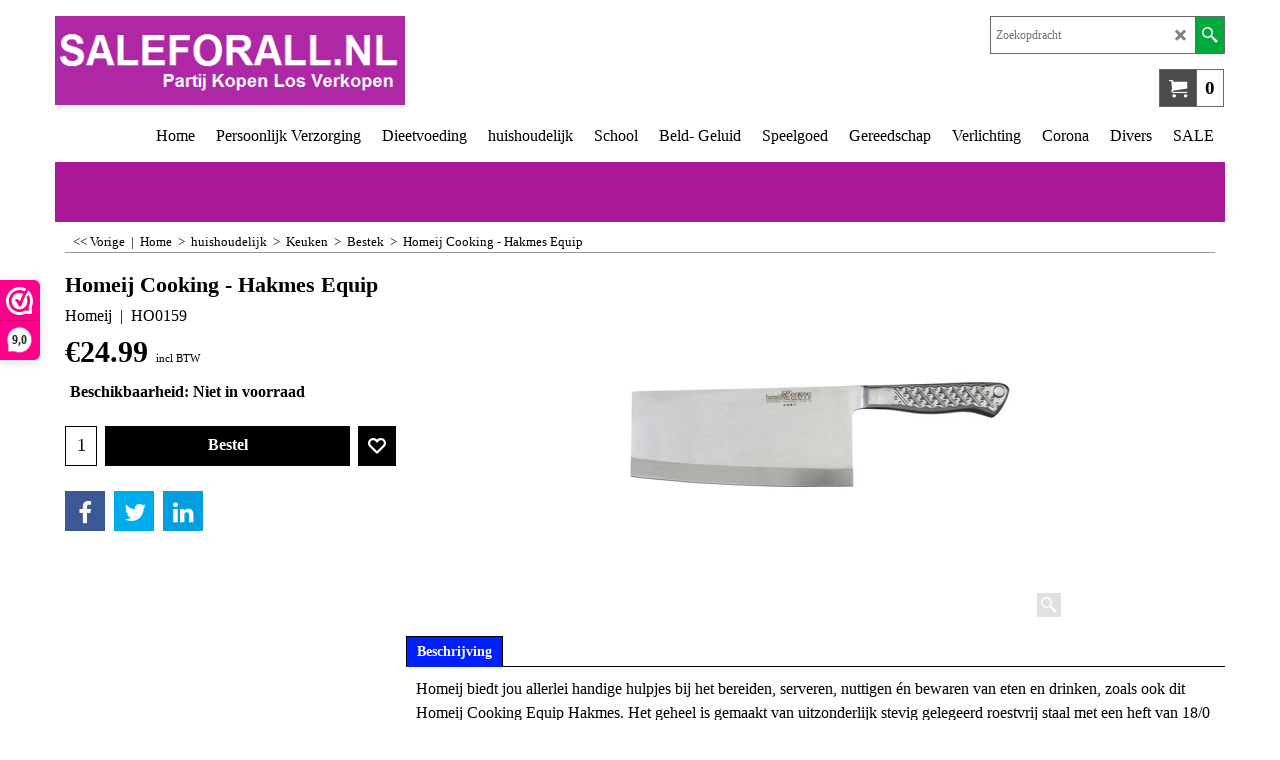

--- FILE ---
content_type: text/html
request_url: http://www.saleforall.nl/contents/nl/d-34.html
body_size: 3753
content:
<ul class="idx1List"><li class="GC28"><a id="idx1D-2" class="idx1" href="../../index.html" title=""><span>Home </span></a></li><li class="GC28"><a id="idx1D8" class="idx1" href="d8_Verzorging.html" title=""><span>Persoonlijk Verzorging</span></a><ul><li class="GC30"><a id="idx1SubD2045760915" class="idx1Sub" href="d2045760915_Pagina-24.html" title=""><span>Scheren</span></a></li><li class="GC30"><a id="idx1SubD2045760917" class="idx1Sub" href="d2045760917_Pagina-26.html" title=""><span>Mondverzorging</span></a></li><li class="GC30"><a id="idx1SubD2045760918" class="idx1Sub" href="d2045760918_Pagina-27.html" title=""><span>Lichamsverzorging</span></a></li><li class="GC30"><a id="idx1SubD2045760922" class="idx1Sub" href="d2045760922_fitnessartikelen.html" title=""><span>Fitnessartikelen</span></a></li></ul></li><li class="GC28"><a id="idx1D2045760923" class="idx1" href="d2045760923_Dieetvoeding.html" title=""><span>Dieetvoeding</span></a></li><li class="GC28"><a id="idx1D2045760903" class="idx1" href="d2045760903_huishoudelijk.html" title=""><span>huishoudelijk</span></a><ul><li class="GC30"><a id="idx1SubD2045760905" class="idx1Sub" href="d2045760905_Keuken.html" title=""><span>Keuken</span></a><ul><li class="GC30"><a id="idx1SubD2045760913" class="idx1Sub" href="d2045760913_afvalbak-.html" title=""><span>Afvalbak</span></a></li><li class="GC30"><a id="idx1SubD2045760910" class="idx1Sub" href="d2045760910_Koken-pannen.html" title=""><span>Koken-pannen</span></a></li><li class="GC30"><a id="idx1SubD2045760911" class="idx1Sub" href="d2045760911_bestek.html" title=""><span>Bestek</span></a></li><li class="GC30"><a id="idx1SubD2045760912" class="idx1Sub" href="d2045760912_Overige-keuken.html" title=""><span>Overige keuken</span></a></li></ul></li><li class="GC30"><a id="idx1SubD2045760920" class="idx1Sub" href="d2045760920_Schoonmaak.html" title=""><span>Schoonmaak</span></a></li><li class="GC30"><a id="idx1SubD2045760919" class="idx1Sub" href="d2045760919_Pagina-28.html" title=""><span>Ongediertebestrijding</span></a></li></ul></li><li class="GC28"><a id="idx1D6" class="idx1" href="d6_School-_en_kantoorbenodigdheden.html" title=""><span>School</span></a></li><li class="GC28"><a id="idx1D2045760902" class="idx1" href="d2045760902_Little_Birds.html" title=""><span>Beld- Geluid</span></a><ul><li class="GC30"><a id="idx1SubD2045760907" class="idx1Sub" href="d2045760907_batterijen-and-opladers.html" title=""><span>Batterijen and opladers</span></a></li><li class="GC30"><a id="idx1SubD2045760908" class="idx1Sub" href="d2045760908_action-cam.html" title=""><span>Action-cam</span></a></li><li class="GC30"><a id="idx1SubD2045760909" class="idx1Sub" href="d2045760909_opslagmedia.html" title=""><span>Opslagmedia</span></a></li><li class="GC30"><a id="idx1SubD2045760921" class="idx1Sub" href="d2045760921_Pagina-30.html" title=""><span>Overige Beld-Geluid</span></a></li><li class="GC30"><a id="idx1SubD4" class="idx1Sub" href="d4_Telefoon.html" title=""><span>Telefoon televisie accessoires</span></a></li></ul></li><li class="GC28"><a id="idx1D3" class="idx1" href="d3_Speelgoed.html" title=""><span>Speelgoed</span></a></li><li class="GC28"><a id="idx1D5" class="idx1" href="d5_Tuin.html" title=""><span>Gereedschap</span></a></li><li class="GC28"><a id="idx1D7" class="idx1" href="d7_Verlichting.html" title=""><span>Verlichting</span></a></li><li class="GC28"><a id="idx1D2045760924" class="idx1" href="d2045760924_Pagina-34.html" title=""><span>Corona</span></a></li><li class="GC28"><a id="idx1D2045760906" class="idx1" href="d2045760906_Divers.html" title=""><span>Divers</span></a></li><li class="GC28"><a id="idx1D2045760925" class="idx1" href="d2045760925_SALE.html" title=""><span>SALE</span></a></li></ul>

--- FILE ---
content_type: text/html
request_url: http://www.saleforall.nl/contents/nl/d-33.html
body_size: 132
content:
<ul class="idx2List"><li class="GC32"><a id="idx2D-2" class="idx2" href="../../index.html" title=""><span>Home </span></a></li></ul>

--- FILE ---
content_type: text/javascript
request_url: http://www.saleforall.nl/contents/nl/contactus_address.js?lmd=45327.884028
body_size: 547
content:
var addressFormatHTML='<ul><li class="GC22 AddressformatTitle">saleforall.nl</li><li class="GC4">Annie M.G. Schmidtweg 106  </li><li class="GC4">1321 LH&nbsp;Almere</li><li class="GC4">Nederland</li><li class="GC4">T: +31 6  55 91 35 53</li><li class="GC4"><a href="mailto:E: info@saleforall.nl">E: info@saleforall.nl</a></li><li class="GC4">KvK nr. 34109858</li><li class="GC4">B.T.W. nr.NL002360511B26</li><li class="GC4">http://www.saleforall.nl</li><li class="GC4">IBAN: NL16INGB0007616851</li><li class="GC4">BIC/SWIFT : INGBNL2A </li></ul>';

--- FILE ---
content_type: text/xml
request_url: http://www.saleforall.nl/contents/stkcontrol/stkControl.php
body_size: 5623
content:
{"data":{"KI0066":[{"ProductID":"P23085","InternalID":"P23085","Quantity":"0.000","MinOrderQuantity":"1.000","MaxOrderQuantity":"0.000","errmsg":"","statuscode":0}],"KI0067":[{"ProductID":"P23086","InternalID":"P23086","Quantity":"4.000","MinOrderQuantity":"1.000","MaxOrderQuantity":"4.000","errmsg":"","statuscode":0}],"KI0068":[{"ProductID":"P23087","InternalID":"P23087","Quantity":"0.000","MinOrderQuantity":"1.000","MaxOrderQuantity":"0.000","errmsg":"","statuscode":0}],"KI0065":[{"ProductID":"P23084","InternalID":"P23084","Quantity":"1.000","MinOrderQuantity":"1.000","MaxOrderQuantity":"1.000","errmsg":"","statuscode":0}],"KI0069":[{"ProductID":"P23088","InternalID":"P23088","Quantity":"5","MinOrderQuantity":"1.000","MaxOrderQuantity":"6.000","errmsg":"","statuscode":0}],"KI0070":[{"ProductID":"P23089","InternalID":"P23089","Quantity":"1.000","MinOrderQuantity":"1.000","MaxOrderQuantity":"1.000","errmsg":"","statuscode":0}],"AM0115":[{"ProductID":"P23142","InternalID":"P23142","Quantity":"2.000","MinOrderQuantity":"1.000","MaxOrderQuantity":"2.000","errmsg":"","statuscode":0}],"AM0127":[{"ProductID":"P23154","InternalID":"P23154","Quantity":"2.000","MinOrderQuantity":"1.000","MaxOrderQuantity":"2.000","errmsg":"","statuscode":0}],"AM0130":[{"ProductID":"P23157","InternalID":"P23157","Quantity":"0.000","MinOrderQuantity":"1.000","MaxOrderQuantity":"0.000","errmsg":"","statuscode":0}],"AM0131":[{"ProductID":"P23158","InternalID":"P23158","Quantity":"0.000","MinOrderQuantity":"1.000","MaxOrderQuantity":"0.000","errmsg":"","statuscode":0}],"AM0126":[{"ProductID":"P23153","InternalID":"P23153","Quantity":"0.000","MinOrderQuantity":"1.000","MaxOrderQuantity":"0.000","errmsg":"","statuscode":0}],"AM0129":[{"ProductID":"P23156","InternalID":"P23156","Quantity":"2.000","MinOrderQuantity":"1.000","MaxOrderQuantity":"2.000","errmsg":"","statuscode":0}],"AM0128":[{"ProductID":"P23155","InternalID":"P23155","Quantity":"0.000","MinOrderQuantity":"1.000","MaxOrderQuantity":"0.000","errmsg":"","statuscode":0}],"AR0202":[{"ProductID":"P23234","InternalID":"P23234","Quantity":"3.000","MinOrderQuantity":"1.000","MaxOrderQuantity":"3.000","errmsg":"","statuscode":0}],"BO0231":[{"ProductID":"P23268","InternalID":"P23268","Quantity":"2.000","MinOrderQuantity":"1.000","MaxOrderQuantity":"2.000","errmsg":"","statuscode":0}],"HO0159":[{"ProductID":"P23187","InternalID":"P23187","Quantity":"0.000","MinOrderQuantity":"1.000","MaxOrderQuantity":"0.000","errmsg":"","statuscode":0}],"JA0199":[{"ProductID":"P23231","InternalID":"P23231","Quantity":"2","MinOrderQuantity":"1.000","MaxOrderQuantity":"3.000","errmsg":"","statuscode":0}],"JA0200":[{"ProductID":"P23232","InternalID":"P23232","Quantity":"1.000","MinOrderQuantity":"1.000","MaxOrderQuantity":"1.000","errmsg":"","statuscode":0}],"JA0201":[{"ProductID":"P23233","InternalID":"P23233","Quantity":"3.000","MinOrderQuantity":"1.000","MaxOrderQuantity":"3.000","errmsg":"","statuscode":0}],"JM0119":[{"ProductID":"P23146","InternalID":"P23146","Quantity":"0.000","MinOrderQuantity":"1.000","MaxOrderQuantity":"0.000","errmsg":"","statuscode":0}],"JO0232":[{"ProductID":"P23269","InternalID":"P23269","Quantity":"0.000","MinOrderQuantity":"1.000","MaxOrderQuantity":"0.000","errmsg":"","statuscode":0}],"LE0203":[{"ProductID":"P23235","InternalID":"P23235","Quantity":"3.000","MinOrderQuantity":"1.000","MaxOrderQuantity":"3.000","errmsg":"","statuscode":0}],"LO0095":[{"ProductID":"P23114","InternalID":"P23114","Quantity":"2.000","MinOrderQuantity":"1.000","MaxOrderQuantity":"2.000","errmsg":"","statuscode":0}],"LO0094":[{"ProductID":"P23113","InternalID":"P23113","Quantity":"5.000","MinOrderQuantity":"1.000","MaxOrderQuantity":"5.000","errmsg":"","statuscode":0}],"OX0204":[{"ProductID":"P23236","InternalID":"P23236","Quantity":"2.000","MinOrderQuantity":"1.000","MaxOrderQuantity":"2.000","errmsg":"","statuscode":0}],"OX0221":[{"ProductID":"P23257","InternalID":"P23257","Quantity":"3.000","MinOrderQuantity":"1.000","MaxOrderQuantity":"3.000","errmsg":"","statuscode":0}],"OX0205":[{"ProductID":"P23237","InternalID":"P23237","Quantity":"3.000","MinOrderQuantity":"1.000","MaxOrderQuantity":"3.000","errmsg":"","statuscode":0}],"RI0121":[{"ProductID":"P23148","InternalID":"P23148","Quantity":"0","MinOrderQuantity":"1.000","MaxOrderQuantity":"2.000","errmsg":"","statuscode":0}],"RI0122":[{"ProductID":"P23149","InternalID":"P23149","Quantity":"1.000","MinOrderQuantity":"1.000","MaxOrderQuantity":"1.000","errmsg":"","statuscode":0}],"RI0123":[{"ProductID":"P23150","InternalID":"P23150","Quantity":"2","MinOrderQuantity":"1.000","MaxOrderQuantity":"3.000","errmsg":"","statuscode":0}],"RI0124":[{"ProductID":"P23151","InternalID":"P23151","Quantity":"1.000","MinOrderQuantity":"1.000","MaxOrderQuantity":"1.000","errmsg":"","statuscode":0}],"RI0125":[{"ProductID":"P23152","InternalID":"P23152","Quantity":"2.000","MinOrderQuantity":"1.000","MaxOrderQuantity":"2.000","errmsg":"","statuscode":0}],"SA0192":[{"ProductID":"P23286","InternalID":"P23286","Quantity":"0.000","MinOrderQuantity":"1.000","MaxOrderQuantity":"0.000","errmsg":"","statuscode":0}],"SA0193":[{"ProductID":"P23287","InternalID":"P23287","Quantity":"0.000","MinOrderQuantity":"1.000","MaxOrderQuantity":"0.000","errmsg":"","statuscode":0}],"SA0195":[{"ProductID":"P23289","InternalID":"P23289","Quantity":"0.000","MinOrderQuantity":"1.000","MaxOrderQuantity":"0.000","errmsg":"","statuscode":0}],"SA0194":[{"ProductID":"P23288","InternalID":"P23288","Quantity":"0.000","MinOrderQuantity":"1.000","MaxOrderQuantity":"0.000","errmsg":"","statuscode":0}]}}

--- FILE ---
content_type: text/javascript
request_url: http://www.saleforall.nl/contents/date.js?lmd=29494346
body_size: 823
content:
// <script>
lmd['index']='45810.781921';
lmd['core']='45810.781250';
lmd['extra']='45767.537500';
lmd['contactus']='45327.884028';
lmd['lang']='44470.606250';
lmd['index1holder']='45767.552778';
lmd['index2holder']='45767.552778';
lmd['grey']='45810.781250';
lmd['conf']='45810.781250';
lmd['cload']='45767.537500';
lmd['pconfirm']='45767.537500';
lmd['ordertotal']='45810.781250';
lmd['orderterms']='45810.781250';
lmd['clearterms']='45767.537500';
lmd['optinout']='0.0';
lmd['minicartholder']='45810.781250';
lmd['searchholder']='45810.781250';
lmd['searchcsv']='45810.781250';
if(tf.sfSession)tf.sfSession.id=lmd['index'];
if(tf.sfPersist)tf.sfPersist.id=lmd['index'];
// </script>
// $Revision: 42776 $// $HeadURL: svn://localhost/ShopFactory/branches/V14_60/bin/Common%20Files/parseLang/date.js $

--- FILE ---
content_type: text/javascript
request_url: http://www.saleforall.nl/contents/nl/d2045760911_bestek_.js?lmd=f
body_size: 12956
content:
var tf=(this.name=='dynLoad'?parent.tf:this),core;
//<!--BEGIN_C78E91C8-61BA-447e-B459-F6FE529C7724-->
var LMD='45810.780556';
//<!--END_C78E91C8-61BA-447e-B459-F6FE529C7724-->
if(tf.nametag.get('sig')==tf.wssig||this.name=='price'||this.name=='dynLoad'||tf.content.isInSF()){
var _prc=[
'[base64]',
'[base64]',
'[base64]',
'[base64]',
'[base64]',
'[base64]',
'[base64]',
'[base64]',
'[base64]',
'[base64]',
'[base64]',
'[base64]',
'[base64]',
'[base64]',
'[base64]',
'[base64]',
'[base64]',
'[base64]',
'[base64]',
'[base64]',
'[base64]',
'[base64]',
'[base64]',
'[base64]',
'[base64]',
'[base64]',
'[base64]',
'[base64]',
'[base64]',
'[base64]',
'[base64]',
'[base64]',
'[base64]',
'[base64]',
'[base64]',
'[base64]'];
var qsStkQry='qry=KI0066,KI0067,KI0068,KI0065,KI0069,KI0070,AM0115,AM0127,AM0130,AM0131,AM0126,AM0129,AM0128,AR0202,BO0231,HO0159,JA0199,JA0200,JA0201,JM0119,JO0232,LE0203,LO0095,LO0094,OX0204,OX0221,OX0205,RI0121,RI0122,RI0123,RI0124,RI0125,SA0192,SA0193,SA0195,SA0194,&h=7F3D26E0595F9EF1C9E9019247A235A63EF60822&id=3F0E746A484A582E3CEFD9CD4770AC3A5991409D'.split('&h=');
qsStkQry=qsStkQry[0].replace(/\+/g,'%2b').replace(/&/g,'%26')+'&h='+qsStkQry[1];
tf.content.dynLoadPrice('nl/d2045760911_bestek_',_prc,true,tf.isInSF()?null:function(id){if(tf.core.endload)tf.core.endload(id);else {try{if(parent.endload)parent.endload(id);}catch(e){}}},tf.wm.jfile('d2045760911_bestek_.js'),qsStkQry);
}
function checkpagedate(){
var p=tf.content;
if(p&&typeof(p.LMD)=='string'&&p.LMD!=''&&'d2045760911_bestek_.js'.replace(/(_|\.js)/g,'')==tf.wm.jfile(p.location.href).replace(/(_|\.html)/g,'')){
if(LMD!=p.LMD)p.location.replace(tf.wm.url('d2045760911_bestek.html',LMD,1));
}else setTimeout("checkpagedate()",200);
}
if(this.name!='dynamic'&&this.name!='dynLoad'){checkpagedate();}
var loaded=true;
// Version tag, please don't remove
// $Revision: 32544 $
// $HeadURL: svn://localhost/ShopFactory/branches/V14_60/bin/SFXTemplates/Themes/SFX-CAR-CA_bes/Pages/SFX-Content_1/prices.js $